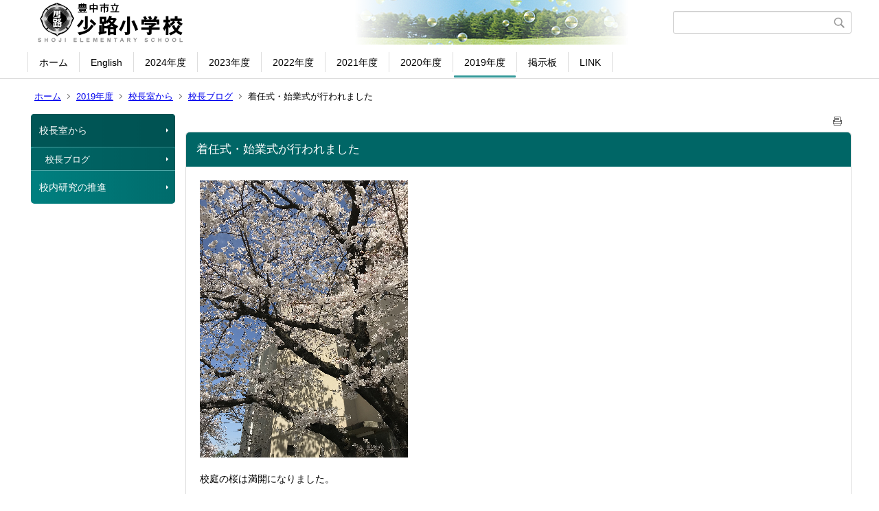

--- FILE ---
content_type: text/html;charset=UTF-8
request_url: https://www.toyonaka-osa.ed.jp/cms/shoji/index.cfm/37,1384,14,142,html
body_size: 30009
content:
<!DOCTYPE html>
<html lang="ja">
<head>
<meta http-equiv="x-ua-compatible" content="IE=edge">
<meta http-equiv="Content-Type" content="text/html; charset=UTF-8">
<meta http-equiv="Content-Script-Type" content="text/javascript">
<meta http-equiv="Content-Style-Type" content="text/css">
<meta name="viewport" content="width=device-width">


<!--[if lt IE 9]>
<script type="text/javascript" src="/cms/shoji/designs/designE_aqua/html5.js"></script>
<style type="text/css">
article,aside,canvas,details,figcaption,figure,footer,header,hgroup,menu,nav,section,summary {display:block;}
</style>
<![endif]-->

<link id="cssMain" rel="stylesheet" type="text/css" href="/cms/shoji/designs/designE_aqua/group.css" media="screen,print,projection,tv">

<link rel="shortcut icon" href="/cms/shoji/designs/designE_aqua/favicon.ico">

<script type="text/javascript" src="/cms/shoji/designs/designE_aqua/functions.js"></script>

<title>着任式・始業式が行われました - 少路小学校</title>
<meta name="copyright" content="Copyright 2026 少路小学校">
<meta name="author" content=" 少路小学校">
<meta name="description" content=" ">
<meta name="keywords" content=" ">


	<meta property="og:site_name" content="少路小学校">
	<meta property="og:title" content="着任式・始業式が行われました - 少路小学校">
	<meta property="og:description" content=" ">
	
			
			<meta property="og:url" content="https%3A%2F%2Fwww.toyonaka-osa.ed.jp%2Fcms%2Fshoji%2Findex.cfm%2F37%2C1384%2C14%2C142%2Chtml">
			<meta property="og:type" content="article">
		
	<meta property="og:image" content="https://www.toyonaka-osa.ed.jp/cms/shoji/images/og_image.png">


<link rel="stylesheet" type="text/css" href="/cms/shoji/images/template/template.css">
<script type="text/javascript" src="/cms/shoji/common/testemail.js"></script>
<link rel="alternate" type="application/rss+xml" title="少路小学校 更新情報" href="/cms/shoji/rss.xml"> 
</head>
<body id="PageBody">
<div class="headerArea">
<header>
	<a name="page_top"><img src="/cms/shoji/images/shim.gif" width="1" height="1" alt="ページの先頭です" title="ページの先頭です" class="voicenavi"></a>
	
	

	
	<div id="SiteTitle">
		<h1 id="TitleArea"><a href="/cms/shoji/index.cfm/1,html" title="ホーム"><img src="/cms/shoji/designs/designE_aqua/images/logo.png" alt="ホーム" id="TitleImage"></a><span class="invisible">少路小学校</span></h1>
					<form action="/cms/shoji/common/search.cfm" method="post" id="SearchForm">
						<input type="hidden" name="csrfToken0" value="1BB445E8DE593A8F6A6E04DDD3CEF1EEE0FA5BB3">
						<input type="hidden" name="HomeSearch" value="yes">
						
						
							<input type="search" maxlength="255" name="Criteria" value="" class="searchInputBox" id="searchInputBox">
						
							<input type="image" name="search" src="/cms/shoji/designs/designE_aqua/images/search.png" alt="検索" class="searchSubmitImage">
						
					</form>
				
		
		
		
		
	</div>

	
	
			
			<div id="GlobalNavigation">
				
				
				<nav id="globalPrimaryMenu">
					<h2 class="invisible">Group NAV</h2>
					<ul class="globalPrimaryMenu">
					<li class="globalPrimaryMenu" id="grp1"><a href="/cms/shoji/index.cfm/1,html" title="本校では「国際社会を 心豊かに 元気に かしこく生きる子どもの育成」を学校教育目標として掲げています。Our educational mission is &quot;Cultivating children who enrich their mind, live energetically and smartly to adapt in an international society&quot;" class="globalPrimaryMenu" lang="ja">ホーム</a></li> <li class="globalPrimaryMenu" id="grp30"><a href="/cms/shoji/index.cfm/30,html"  class="globalPrimaryMenu" lang="ja">English</a></li> <li class="globalPrimaryMenu" id="grp45"><a href="/cms/shoji/index.cfm/45,html"  class="globalPrimaryMenu" lang="ja">2024年度</a></li> <li class="globalPrimaryMenu" id="grp44"><a href="/cms/shoji/index.cfm/44,html"  class="globalPrimaryMenu" lang="ja">2023年度</a></li> <li class="globalPrimaryMenu" id="grp43"><a href="/cms/shoji/index.cfm/43,html"  class="globalPrimaryMenu" lang="ja">2022年度</a></li> <li class="globalPrimaryMenu" id="grp42"><a href="/cms/shoji/index.cfm/42,html"  class="globalPrimaryMenu" lang="ja">2021年度</a></li> <li class="globalPrimaryMenu" id="grp41"><a href="/cms/shoji/index.cfm/41,html"  class="globalPrimaryMenu" lang="ja">2020年度</a></li> <li class="globalPrimaryMenu" id="grp37"><a href="/cms/shoji/index.cfm/37,html"  class="globalPrimaryMenuSelected" lang="ja">2019年度</a></li> <li class="globalPrimaryMenu" id="grp6"><a href="/cms/shoji/index.cfm/6,html"  class="globalPrimaryMenu" lang="ja">掲示板</a></li> <li class="globalPrimaryMenu" id="grp29"><a href="/cms/shoji/index.cfm/29,html"  class="globalPrimaryMenu" lang="ja">LINK</a></li> 
					</ul>
				</nav>
				
		
			</div>
		
			
			<div id="BreadCrumbList">
				
				<nav class="BreadCrumbList">
					<h2 class="invisible">BreadCrumb</h2>
					
					
					<ul>
		
						<li><a href="/cms/shoji/index.cfm/1,html">ホーム</a></li>
					
					<li><a href="/cms/shoji/index.cfm/37,html">2019年度</a></li>
				
						<li><a href="/cms/shoji/index.cfm/37,0,14,html">校長室から</a></li>
					
						<li><a href="/cms/shoji/index.cfm/37,0,14,142,html">校長ブログ</a></li>
					
			<li class="current">着任式・始業式が行われました</li>
		
					</ul>
				</nav>
			</div>
		
</header>
</div>


<div class="MainWrapper">

	
	
			
			<div id="Left">
				
				
			<div id="LocalNavigation">
		
			
			<nav>
				<h2 class="invisible">2019年度</h2> 
			
		<ul class="localPrimaryMenu">
	
						<li class="localPrimaryMenu" id="cat14">
							
								<a href="/cms/shoji/index.cfm/37,0,14,html"  class="categoryMenuSelected">校長室から</a>
							<ul class="localSecondaryMenu">
									<li class="localSecondaryMenu" id="crg142">
										
											<a href="/cms/shoji/index.cfm/37,0,14,142,html"  class="subCategoryMenuSelected">校長ブログ</a>
										
									</li>
								</ul>
						</li>
					
						<li class="localPrimaryMenu" id="cat44">
							
								<a href="/cms/shoji/index.cfm/37,0,44,html"  class="categoryMenu">校内研究の推進</a>
							
						</li>
					
		</ul>
		
		</nav>
		</div> 
				
			</div>
		
	

	
	<div id="Main">
		
		
		<div class="pageTopOption">
			
			<a href="javascript:msgWindow=window.open('/cms/shoji/handlers/printcontent.cfm?GroupID=37&amp;ContentID=1384&amp;ThisPageURL=https%3A%2F%2Fwww%2Etoyonaka%2Dosa%2Eed%2Ejp%2Fcms%2Fshoji%2Findex%2Ecfm%2F37%2C1384%2C14%2C142%2Chtml&amp;EntryCode=5844', 'displayWindow', 'toolbar=no,location=no,directories=no,status=no,menubar=no,scrollbars=yes,resizable=yes,width=650,height=540').focus();" title="印刷 - 着任式・始業式が行われました">
				<img src="/cms/shoji/designs/designE_aqua/images/print.gif" align="middle" alt="印刷 - 着任式・始業式が行われました" border="0">
				
			</a>
		</div>
	
			
			
			<div class="content">
				
				<section>
				
				<!-- Title -->
					
					<h2 class="titleOfContent">
						着任式・始業式が行われました 
					</h2>
					
				
				
				
				<div class="contentBodyBox"><div class="contentBody">
					<p><img alt="" src="/cms/shoji/images/content/1384/20190408-194806.png" ></p>
<p>校庭の桜は満開になりました。</p>
<p>一つ学年が上がった子どもたちの声が春爛漫の少路小学校の校舎に戻ってきました。<br>
子どもたちはみんな元気な挨拶とともに登校してきてくれて、嬉しくなりました。<br>
本日は、1６名の新しい先生を迎えて着任式と始業式が行われました。<br>
校長先生からは「今日の今の気持ちを大切にしてほしい」「よい友だちをたくさんつくろう」「きまりを守ろう」等のお話がありました。<br>
新しい教室、新しい教科書、新しい友だち。新しい気持ちでスタートです。</p> 
				</div></div>
				
				
					<div class="contentDate">
						登録日:&nbsp;2019年4月8日&nbsp;/&nbsp;
						更新日:&nbsp;2019年4月8日
					</div>
				
					
					</section>
			</div>
		
<div class="pageBottomOption">
	
			<a href="javascript:msgWindow=window.open('/cms/shoji/handlers/printcontent.cfm?GroupID=37&amp;ContentID=1384&amp;ThisPageURL=https%3A%2F%2Fwww%2Etoyonaka%2Dosa%2Eed%2Ejp%2Fcms%2Fshoji%2Findex%2Ecfm%2F37%2C1384%2C14%2C142%2Chtml&amp;EntryCode=4004', 'displayWindow', 'toolbar=no,location=no,directories=no,status=no,menubar=no,scrollbars=yes,resizable=yes,width=650,height=540').focus();" title="印刷 - 着任式・始業式が行われました">
				<img src="/cms/shoji/designs/designE_aqua/images/print.gif" align="middle" alt="印刷 - 着任式・始業式が行われました" border="0">
				
			</a>
		
			<a href="javascript:history.back()" title="戻る">
				<img src="/cms/shoji/designs/designE_aqua/images/back.gif" align="middle" alt="戻る" border="0">
				
			</a>
		
			<a href="#page_top">
				<img src="/cms/shoji/designs/designE_aqua/images/up.gif" align="middle" alt="ページの先頭" border="0">
				
			</a>
		
</div>



<div class="contextPages">
		
		<div class="contextPagesTitle">
			このカテゴリー内の他のページ
		</div>
		
	<ol class="contextPagesList">
		
					<li>
						
							<a href="/cms/shoji/index.cfm/37,2614,14,142,html" >
								第45回卒業式を行いました
							</a>
						
					</li>
				
					<li>
						
							<a href="/cms/shoji/index.cfm/37,2600,14,142,html" >
								卒業式の会場を準備しました
							</a>
						
					</li>
				
					<li>
						
							<a href="/cms/shoji/index.cfm/37,2589,14,142,html" >
								明るい選挙啓発ポスター入賞作品等が選挙啓発広報誌「白ばら36号」に紹介されました
							</a>
						
					</li>
				
					<li>
						
							<a href="/cms/shoji/index.cfm/37,2481,14,142,html" >
								お弁当づくりに取り組む６年生（家庭科）
							</a>
						
					</li>
				
					<li>
						
							<a href="/cms/shoji/index.cfm/37,2477,14,142,html" >
								少路っ子マラソン（１年）
							</a>
						
					</li>
				
					<li>
						
							<a href="/cms/shoji/index.cfm/37,2461,14,142,html" >
								薬物乱用防止教室を実施しました（6年）
							</a>
						
					</li>
				
					<li>
						
							<a href="/cms/shoji/index.cfm/37,2440,14,142,html" >
								第２回 学校評議員会を開きました
							</a>
						
					</li>
				
					<li>
						
							<a href="/cms/shoji/index.cfm/37,2428,14,142,html" >
								「明るい選挙啓発ポスター」と「福祉の日ポスター」の入選が紹介されました
							</a>
						
					</li>
				
					<li>
						
							<a href="/cms/shoji/index.cfm/37,2421,14,142,html" >
								かけあし朝会と大なわ大会
							</a>
						
					</li>
				
					<li>
						
							<a href="/cms/shoji/index.cfm/37,2413,14,142,html" >
								新年かるた会 決勝戦の表彰式を行いました
							</a>
						
					</li>
				
					<li>
						
							<a href="/cms/shoji/index.cfm/37,2407,14,142,html" >
								第３回公開研究授業を行いました
							</a>
						
					</li>
				
					<li>
						
							<a href="/cms/shoji/index.cfm/37,2400,14,142,html" >
								スマホ・ケータイ安全教室を行いました
							</a>
						
					</li>
				
					<li>
						
							<a href="/cms/shoji/index.cfm/37,2379,14,142,html" >
								3学期の授業風景
							</a>
						
					</li>
				
					<li>
						
							<a href="/cms/shoji/index.cfm/37,2351,14,142,html" >
								地震の避難訓練を行いました
							</a>
						
					</li>
				
					<li>
						
							<a href="/cms/shoji/index.cfm/37,2349,14,142,html" >
								しょうじ子ども教室 ランニング教室（オリンピックイヤー特別企画のお知らせ）終了
							</a>
						
					</li>
				
					<li>
						
							<a href="/cms/shoji/index.cfm/37,2337,14,142,html" >
								新年かるた会とお餅つき大会がありました
							</a>
						
					</li>
				
					<li>
						
							<a href="/cms/shoji/index.cfm/37,2334,14,142,html" >
								けん玉名人が来てくれたよ（1年生活科）
							</a>
						
					</li>
				
					<li>
						
							<a href="/cms/shoji/index.cfm/37,2327,14,142,html" >
								３学期始業式
							</a>
						
					</li>
				
					<li>
						
							<a href="/cms/shoji/index.cfm/37,2316,14,142,html" >
								青少年健全育成の啓発ポスターが届いて
							</a>
						
					</li>
				
					<li>
						
							<a href="/cms/shoji/index.cfm/37,2312,14,142,html" >
								冬季休業中の環境整備
							</a>
						
					</li>
				
					<li>
						
							<a href="/cms/shoji/index.cfm/37,2299,14,142,html" >
								謹賀新年
							</a>
						
					</li>
				
					<li>
						
							<a href="/cms/shoji/index.cfm/37,2295,14,142,html" >
								２学期終業式　
							</a>
						
					</li>
				
					<li>
						
							<a href="/cms/shoji/index.cfm/37,2267,14,142,html" >
								体育館の床の改修工事について（お知らせ）
							</a>
						
					</li>
				
					<li>
						
							<a href="/cms/shoji/index.cfm/37,2247,14,142,html" >
								昔の遊びをしよう（1年生活科）
							</a>
						
					</li>
				
					<li>
						
							<a href="/cms/shoji/index.cfm/37,2238,14,142,html" >
								保護者アンケートの回答ありがとうございました
							</a>
						
					</li>
				
					<li>
						
							<a href="/cms/shoji/index.cfm/37,2215,14,142,html" >
								こまに色をぬったよ！（1年図工）
							</a>
						
					</li>
				
					<li>
						
							<a href="/cms/shoji/index.cfm/37,2205,14,142,html" >
								きょうだい学級遊びがありました
							</a>
						
					</li>
				
					<li>
						
							<a href="/cms/shoji/index.cfm/37,2184,14,142,html" >
								ライオンズ国際平和ポスター・コンテスト
							</a>
						
					</li>
				
					<li>
						
							<a href="/cms/shoji/index.cfm/37,2179,14,142,html" >
								12月の全校朝会
							</a>
						
					</li>
				
					<li>
						
							<a href="/cms/shoji/index.cfm/37,2175,14,142,html" >
								ファミリーコンサートが開催されました（民生・児童委員 主任児童委員）
							</a>
						
					</li>
				
					<li>
						
							<a href="/cms/shoji/index.cfm/37,2171,14,142,html" >
								青少年健全育成啓発ポスターの入選者
							</a>
						
					</li>
				
					<li>
						
							<a href="/cms/shoji/index.cfm/37,1995,14,142,html" >
								作品展を開催しています
							</a>
						
					</li>
				
					<li>
						
							<a href="/cms/shoji/index.cfm/37,1967,14,142,html" >
								トップページの写真を更新しました
							</a>
						
					</li>
				
					<li>
						
							<a href="/cms/shoji/index.cfm/37,1959,14,142,html" >
								作品展の準備が進んでいます
							</a>
						
					</li>
				
					<li>
						
							<a href="/cms/shoji/index.cfm/37,1949,14,142,html" >
								校庭が秋の色に変わってきました
							</a>
						
					</li>
				
					<li>
						
							<a href="/cms/shoji/index.cfm/37,1943,14,142,html" >
								不審者対応訓練を行いました
							</a>
						
					</li>
				
					<li>
						
							<a href="/cms/shoji/index.cfm/37,1926,14,142,html" >
								通学路の安全に向けて（グリーンベルト化と看板設置）
							</a>
						
					</li>
				
					<li>
						
							<a href="/cms/shoji/index.cfm/37,1923,14,142,html" >
								関西電力の出前授業がありました（6年理科）
							</a>
						
					</li>
				
					<li>
						
							<a href="/cms/shoji/index.cfm/37,1914,14,142,html" >
								第２回公開研究授業を行いました
							</a>
						
					</li>
				
					<li>
						
							<a href="/cms/shoji/index.cfm/37,1910,14,142,html" >
								11月の全校朝会
							</a>
						
					</li>
				
					<li>
						
							<a href="/cms/shoji/index.cfm/37,1904,14,142,html" >
								音楽会での発表をふりかえって（４年）
							</a>
						
					</li>
				
					<li>
						
							<a href="/cms/shoji/index.cfm/37,1896,14,142,html" >
								明るい選挙啓発ポスターコンクールの表彰式
							</a>
						
					</li>
				
					<li>
						
							<a href="/cms/shoji/index.cfm/37,1891,14,142,html" >
								学習の成果や成長を感じることができた音楽会
							</a>
						
					</li>
				
					<li>
						
							<a href="/cms/shoji/index.cfm/37,1873,14,142,html" >
								10月の授業風景２（６年図工、３年総合）
							</a>
						
					</li>
				
					<li>
						
							<a href="/cms/shoji/index.cfm/37,1869,14,142,html" >
								教育長訪問がありました
							</a>
						
					</li>
				
					<li>
						
							<a href="/cms/shoji/index.cfm/37,1865,14,142,html" >
								第69回豊中市立小学校連合音楽会がありました
							</a>
						
					</li>
				
					<li>
						
							<a href="/cms/shoji/index.cfm/37,1855,14,142,html" >
								PTA親子レクリエーション・市民文化祭が開催されました
							</a>
						
					</li>
				
					<li>
						
							<a href="/cms/shoji/index.cfm/37,1851,14,142,html" >
								第十一中吹奏楽部 全国大会 金賞おめでとうございます！
							</a>
						
					</li>
				
					<li>
						
							<a href="/cms/shoji/index.cfm/37,1846,14,142,html" >
								第１回 公開研授業を行いました
							</a>
						
					</li>
				
					<li>
						
							<a href="/cms/shoji/index.cfm/37,1843,14,142,html" >
								10月の授業風景（１年～４年）
							</a>
						
					</li>
				
					<li>
						
							<a href="/cms/shoji/index.cfm/37,1837,14,142,html" >
								ダイハツものづくり体験教室（５年）
							</a>
						
					</li>
				
					<li>
						
							<a href="/cms/shoji/index.cfm/37,1827,14,142,html" >
								10月の全校朝会
							</a>
						
					</li>
				
					<li>
						
							<a href="/cms/shoji/index.cfm/37,1825,14,142,html" >
								大阪府教育センターロビー展示（8/6～9/30）
							</a>
						
					</li>
				
					<li>
						
							<a href="/cms/shoji/index.cfm/37,1808,14,142,html" >
								大きな成長が感じられた第46回運動会
							</a>
						
					</li>
				
					<li>
						
							<a href="/cms/shoji/index.cfm/37,1800,14,142,html" >
								運動会前日
							</a>
						
					</li>
				
					<li>
						
							<a href="/cms/shoji/index.cfm/37,1798,14,142,html" >
								運動会の練習風景（５年）
							</a>
						
					</li>
				
					<li>
						
							<a href="/cms/shoji/index.cfm/37,1796,14,142,html" >
								１年生の英語
							</a>
						
					</li>
				
					<li>
						
							<a href="/cms/shoji/index.cfm/37,1793,14,142,html" >
								運動会６年の団体演技は「フラッグ」
							</a>
						
					</li>
				
					<li>
						
							<a href="/cms/shoji/index.cfm/37,1791,14,142,html" >
								運動会の全体練習
							</a>
						
					</li>
				
					<li>
						
							<a href="/cms/shoji/index.cfm/37,1785,14,142,html" >
								応援団の練習も熱を帯びてきました
							</a>
						
					</li>
				
					<li>
						
							<a href="/cms/shoji/index.cfm/37,1781,14,142,html" >
								運動会の練習風景（1年）
							</a>
						
					</li>
				
					<li>
						
							<a href="/cms/shoji/index.cfm/37,1774,14,142,html" >
								運動会の練習（3年）
							</a>
						
					</li>
				
					<li>
						
							<a href="/cms/shoji/index.cfm/37,1767,14,142,html" >
								運動会の練習（6年）・教育実習スタート
							</a>
						
					</li>
				
					<li>
						
							<a href="/cms/shoji/index.cfm/37,1763,14,142,html" >
								夏休みの作品の審査結果
							</a>
						
					</li>
				
					<li>
						
							<a href="/cms/shoji/index.cfm/37,1760,14,142,html" >
								きん肉とほねの学習（４年理科）
							</a>
						
					</li>
				
					<li>
						
							<a href="/cms/shoji/index.cfm/37,1757,14,142,html" >
								運動会の練習が始まりました
							</a>
						
					</li>
				
					<li>
						
							<a href="/cms/shoji/index.cfm/37,1754,14,142,html" >
								少路地区 敬老の集い
							</a>
						
					</li>
				
					<li>
						
							<a href="/cms/shoji/index.cfm/37,1748,14,142,html" >
								第十一中学校吹奏楽部おめでとうございます！
							</a>
						
					</li>
				
					<li>
						
							<a href="/cms/shoji/index.cfm/37,1747,14,142,html" >
								地区児童会・集団下校を行いました
							</a>
						
					</li>
				
					<li>
						
							<a href="/cms/shoji/index.cfm/37,1743,14,142,html" >
								ぶどうの絵（１年図工）
							</a>
						
					</li>
				
					<li>
						
							<a href="/cms/shoji/index.cfm/37,1736,14,142,html" >
								放課後の教室で
							</a>
						
					</li>
				
					<li>
						
							<a href="/cms/shoji/index.cfm/37,1734,14,142,html" >
								AETの先生からのメッセージ
							</a>
						
					</li>
				
					<li>
						
							<a href="/cms/shoji/index.cfm/37,1729,14,142,html" >
								豊中市教育センターの理科展に作品を展示します
							</a>
						
					</li>
				
					<li>
						
							<a href="/cms/shoji/index.cfm/37,1727,14,142,html" >
								給食の食器が変わりました
							</a>
						
					</li>
				
					<li>
						
							<a href="/cms/shoji/index.cfm/37,1722,14,142,html" >
								教職員対象の不審者対応訓練を行いました
							</a>
						
					</li>
				
					<li>
						
							<a href="/cms/shoji/index.cfm/37,1719,14,142,html" >
								２学期始業式
							</a>
						
					</li>
				
					<li>
						
							<a href="/cms/shoji/index.cfm/37,1713,14,142,html" >
								夏季休業中に教室の整備
							</a>
						
					</li>
				
					<li>
						
							<a href="/cms/shoji/index.cfm/37,1705,14,142,html" >
								豊中市教育センターロビー展
							</a>
						
					</li>
				
					<li>
						
							<a href="/cms/shoji/index.cfm/37,1696,14,142,html" >
								夏休み中のプール開放
							</a>
						
					</li>
				
					<li>
						
							<a href="/cms/shoji/index.cfm/37,1685,14,142,html" >
								ユニセフ募金の感謝状が届きました
							</a>
						
					</li>
				
					<li>
						
							<a href="/cms/shoji/index.cfm/37,1672,14,142,html" >
								夏季休業中を利用しての校内研修
							</a>
						
					</li>
				
					<li>
						
							<a href="/cms/shoji/index.cfm/37,1662,14,142,html" >
								１学期終業式
							</a>
						
					</li>
				
					<li>
						
							<a href="/cms/shoji/index.cfm/37,1658,14,142,html" >
								着衣水泳をしました（６年）
							</a>
						
					</li>
				
					<li>
						
							<a href="/cms/shoji/index.cfm/37,1654,14,142,html" >
								少路まつりのバルーンの返事が届きました
							</a>
						
					</li>
				
					<li>
						
							<a href="/cms/shoji/index.cfm/37,1649,14,142,html" >
								第38回少路まつり　ありがとうございました
							</a>
						
					</li>
				
					<li>
						
							<a href="/cms/shoji/index.cfm/37,1632,14,142,html" >
								少路まつり前日
							</a>
						
					</li>
				
					<li>
						
							<a href="/cms/shoji/index.cfm/37,1609,14,142,html" >
								世界へ羽ばたけ少路っ子！（おおさか子ども元気アップ新聞）
							</a>
						
					</li>
				
					<li>
						
							<a href="/cms/shoji/index.cfm/37,1605,14,142,html" >
								第38回少路まつりキャッチフレーズ入賞者の表彰式がありました
							</a>
						
					</li>
				
					<li>
						
							<a href="/cms/shoji/index.cfm/37,1603,14,142,html" >
								１年生の朝顔
							</a>
						
					</li>
				
					<li>
						
							<a href="/cms/shoji/index.cfm/37,1590,14,142,html" >
								７月の全校朝会
							</a>
						
					</li>
				
					<li>
						
							<a href="/cms/shoji/index.cfm/37,1586,14,142,html" >
								１年生（ICT）と３年生（辞書引き）の教室では
							</a>
						
					</li>
				
					<li>
						
							<a href="/cms/shoji/index.cfm/37,1584,14,142,html" >
								しおり・ＰＯＰコンテスト集計結果
							</a>
						
					</li>
				
					<li>
						
							<a href="/cms/shoji/index.cfm/37,1583,14,142,html" >
								広島に修学旅行に行ってきました
							</a>
						
					</li>
				
					<li>
						
							<a href="/cms/shoji/index.cfm/37,1579,14,142,html" >
								もうすぐ修学旅行（６年）
							</a>
						
					</li>
				
					<li>
						
							<a href="/cms/shoji/index.cfm/37,1554,14,142,html" >
								1年生が小学校初めてのプール
							</a>
						
					</li>
				
					<li>
						
							<a href="/cms/shoji/index.cfm/37,1552,14,142,html" >
								６年家庭科の授業
							</a>
						
					</li>
				
					<li>
						
							<a href="/cms/shoji/index.cfm/37,1549,14,142,html" >
								体力テストを行いました（5年）
							</a>
						
					</li>
				
					<li>
						
							<a href="/cms/shoji/index.cfm/37,1535,14,142,html" >
								２年図画工作の授業
							</a>
						
					</li>
				
					<li>
						
							<a href="/cms/shoji/index.cfm/37,1520,14,142,html" >
								４年理科の授業
							</a>
						
					</li>
				
					<li>
						
							<a href="/cms/shoji/index.cfm/37,1512,14,142,html" >
								６月の全校朝会
							</a>
						
					</li>
				
					<li>
						
							<a href="/cms/shoji/index.cfm/37,1508,14,142,html" >
								歯の巡回指導がありました
							</a>
						
					</li>
				
					<li>
						
							<a href="/cms/shoji/index.cfm/37,1502,14,142,html" >
								ＩＣＴ・大型モニターを活用した授業
							</a>
						
					</li>
				
					<li>
						
							<a href="/cms/shoji/index.cfm/37,1496,14,142,html" >
								小中連携授業見学（英語）
							</a>
						
					</li>
				
					<li>
						
							<a href="/cms/shoji/index.cfm/37,1487,14,142,html" >
								授業参観、学級懇談会、ＰＴＡ総会ありがとうございました
							</a>
						
					</li>
				
					<li>
						
							<a href="/cms/shoji/index.cfm/37,1471,14,142,html" >
								プール清掃
							</a>
						
					</li>
				
					<li>
						
							<a href="/cms/shoji/index.cfm/37,1465,14,142,html" >
								避難訓練（火災）と引き渡し訓練
							</a>
						
					</li>
				
					<li>
						
							<a href="/cms/shoji/index.cfm/37,1452,14,142,html" >
								２年生の春の体験学習
							</a>
						
					</li>
				
					<li>
						
							<a href="/cms/shoji/index.cfm/37,1447,14,142,html" >
								4年社会と6年理科の授業
							</a>
						
					</li>
				
					<li>
						
							<a href="/cms/shoji/index.cfm/37,1444,14,142,html" >
								５月の全校朝会
							</a>
						
					</li>
				
					<li>
						
							<a href="/cms/shoji/index.cfm/37,1443,14,142,html" >
								10連休明け
							</a>
						
					</li>
				
					<li>
						
							<a href="/cms/shoji/index.cfm/37,1440,14,142,html" >
								PTA全体委員会ありがとうございました
							</a>
						
					</li>
				
					<li>
						
							<a href="/cms/shoji/index.cfm/37,1437,14,142,html" >
								救命処置の研修を実施
							</a>
						
					</li>
				
					<li>
						
							<a href="/cms/shoji/index.cfm/37,1431,14,142,html" >
								授業参観・学級懇談会ありがとうございました
							</a>
						
					</li>
				
					<li>
						
							<a href="/cms/shoji/index.cfm/37,1430,14,142,html" >
								小学校で初めての給食（1年）
							</a>
						
					</li>
				
					<li>
						
							<a href="/cms/shoji/index.cfm/37,1428,14,142,html" >
								全国学力・学習状況調査（6年）がありました
							</a>
						
					</li>
				
					<li>
						
							<a href="/cms/shoji/index.cfm/37,1423,14,142,html" >
								発育測定や健康診断が行われています
							</a>
						
					</li>
				
					<li>
						
							<a href="/cms/shoji/index.cfm/37,1417,14,142,html" >
								全校朝会がありました
							</a>
						
					</li>
				
					<li>
						
							<a href="/cms/shoji/index.cfm/37,1416,14,142,html" >
								学級開きから１週間
							</a>
						
					</li>
				
					<li>
						
							<a href="/cms/shoji/index.cfm/37,1398,14,142,html" >
								今日から給食がはじまりました（２～6年）
							</a>
						
					</li>
				
					<li>
						
							<a href="/cms/shoji/index.cfm/37,1386,14,142,html" >
								退任式・離任式を行いました
							</a>
						
					</li>
				
					<li class="current">着任式・始業式が行われました</li>
				
					<li>
						
							<a href="/cms/shoji/index.cfm/37,1381,14,142,html" >
								第46回入学式が行われました
							</a>
						
					</li>
				
					<li>
						
							<a href="/cms/shoji/index.cfm/37,1369,14,142,html" >
								明日は第46回入学式
							</a>
						
					</li>
				
	</ol>
</div>

<!-- AssetNow ::: End page content -->




</div><!-- /id="Main"> -->




</div>



<div class="footerArea">
	<footer>
		
		<nav id="SiteNavigation">
			<h2 class="invisible">Site Navigation</h2>
			<ul class="footer">
				
					<li>
						All Rights Reserved.&nbsp;Copyright&nbsp;&copy;&nbsp;2026&nbsp;少路小学校
					</li>
				
					<li>
						
							<a href="/cms/shoji/index.cfm?sitemap=37,1384,14,142,html">サイトマップ</a>
						
					</li>
				
			</ul>
		</nav>
		
	</footer>
</div>




</body>
</html>